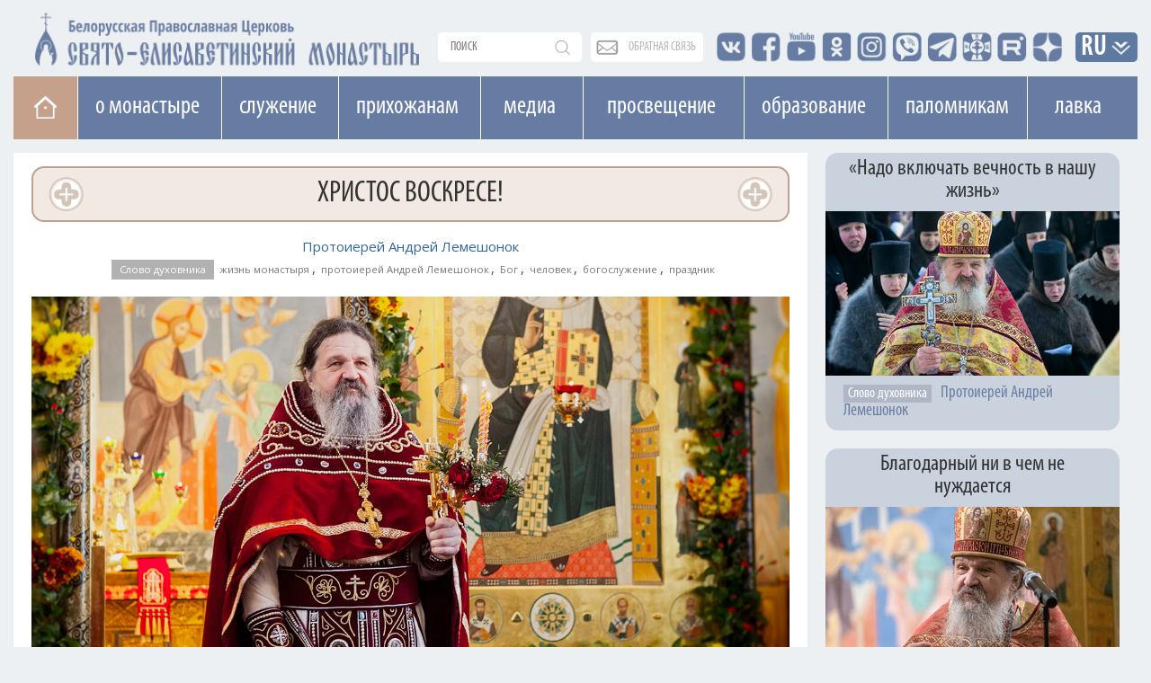

--- FILE ---
content_type: text/html; charset=UTF-8
request_url: https://obitel-minsk.ru/chitat/den-za-dnyom/2021/xristos-voskrese
body_size: 16646
content:


<!DOCTYPE html>
<html lang="ru">
<head>
  <base href="/" />
  <meta property="og:image" content="" />
  <meta charset="UTF-8">
  <meta http-equiv="X-UA-Compatible" content="IE=edge">
  <meta name="viewport" content="width=device-width, initial-scale=1">
  


    <meta property="og:image" content="https://obitel-minsk.ru/assets/images/read/2021/main/xristos-voskrese-big.jpg" />



  <title>Христос воскресе!</title>
  <meta name="description" content="Сегодня мы вошли в новую жизнь — в Пасху. И в эти дни не должно быть ни одной жалобы, ни одной обиды — всё у нас должно быть слава Богу, потому что Христос воскрес." />
  <link rel="shortcut icon" type="image/png" href="/assets/images/favicon.png"/>
  <link rel="stylesheet" type="text/css" href="/assets/css/bootstrap.css"/>
  		
  <link rel="stylesheet" type="text/css" href="/assets/css/font-awesome.css"/>
  <link rel="stylesheet" type="text/css" href="/assets/css/custom_v4.css?ver=4f44444"/>
  <link rel="stylesheet" type="text/css" href="/assets/css/lightgallery.min.css">
  <link rel="stylesheet" type="text/css" href="/assets/css/lg-transitions.min.css">
  
  
  <link href="https://fonts.googleapis.com/css?family=Open+Sans" rel="stylesheet">
  <meta name="google-site-verification" content="zH_22JWovgViHkuVh_VPpbPqvuo60ZZXLl0EnKrGR-k" />
<link href="https://fonts.googleapis.com/css?family=Arsenal" rel="stylesheet">
  <meta name="yandex-verification" content="e5501409ede6c015" />
<meta name="yandex-verification" content="8616ac97657e1f04" />
<meta name="yandex-verification" content="113399a5a93cd407" />
<meta name="facebook-domain-verification" content="igogk240bjrjz9uuobt4q66omx2tqs" />





<script type="text/javascript" src="/assets/components/phpthumbsup/js/responsive.js"></script>
<link rel="stylesheet" href="/assets/components/simplerating/css/web/default.css" type="text/css" />
<link rel="stylesheet" href="/assets/components/sitestatistics/css/web/style.css" type="text/css" />
<link rel="stylesheet" href="/assets/components/modxtalks/css/web/bbcode/bbcode.css" type="text/css" />
<link rel="stylesheet" href="/assets/components/modxtalks/css/web/styles.css" type="text/css" />
<link rel="stylesheet" href="/assets/components/modxtalks/css/web/highlight/github.css" type="text/css" />
<script>var MT = {
        "assetsPath":"/assets/components/modxtalks/",
        "conversation":"modDocument-18106",
        "ctx":"web",
        "link": "/chitat/den-za-dnyom/2021/xristos-voskrese",
        "webPath": "/",
        "token": "",
        "lang": "ru",
        "revers": true,
        "debug": false,
        "commentTpl": "ejs/comment.ejs",
        "deletedCommentTpl": "ejs/deleted_comment.ejs",
        "scrubberOffsetTop": 0,
        "language": {
            "message.ajaxRequestPending": "Отправлен AJAX запрос, ожидаем ответа от сервера!",
            "message.ajaxDisconnected": "Сервер не отвечает. <a href=\"javascript:jQuery.MTAjax.resumeAfterDisconnection()\">Попробуйте еще раз<\/a>, или <a href=\"\" onclick=\"window.location.reload();return false\">обновите страницу</a>.",
            "Loading...": "Загрузка...",
            "Notifications": "Уведомления",
            "newComment": "Новый комментарий",
            "moreText": "Загрузить ещё",
            "message.confirmDelete": "Удалить комментарий навсегда?",
            "message.confirmLeave":"Сделанные изменения не сохранены! Если вы покинете эту страницу, то потеряете все внесённые изменения. Действительно хотите это сделать?",
            "message.confirm_ip":"Вы действительно хотите заблокировать IP адрес - ",
            "message.confirm_email":"Вы действительно хотите заблокировать Email адрес - ",
            "message.confirmDiscardReply":"Комментарий еще не отправлен, отменить все изменения?",
            "Mute conversation": "Закрыть разговор",
            "Unmute conversation": "Восстановить разговор"
        },
        "notificationCheckInterval": 30,
        "postsPerPage": 20,
        "conversationUpdateIntervalStart": 10,
        "conversationUpdateIntervalMultiplier": 1.5,
        "conversationUpdateIntervalLimit": 512,
        "mentions": true,
        "time": "1768902536",
        "fullDeleteComment": false,
        "mtconversation": {
            "conversationId": "modDocument-18106",
            "slug": "/chitat/den-za-dnyom/2021/xristos-voskrese/comment-$$$-mt",
            "id": 10192,
            "countPosts": 1,
            "startFrom": 1,
            "lastRead": 1,
            "updateInterval": 182
        }
    }
    </script>
</head>
    



<body class="mainPage tpl_text">
<style>
@font-face {
font-family: Caveat regular; /* Имя шрифта */
src: url('/assets/fonts/CAVEAT-REGULAR.TTF') format('truetype');
font-weight: normal;
 font-display: swap;
} 

@font-face {
font-family: Caveat bolt; /* Имя шрифта */
src: url('/assets/fonts/CAVEAT-BOLD.TTF') format('truetype');
font-weight: 600;
font-display: swap;
}
.content.ymor p{
   font-size: 36px;
    line-height: 1;
    font-family: 'Caveat regular';
}
.content.ymor p.d_date{
        font-family: 'Open Sans';
        font-size: 19px;
}
.content.ymor p b,
.content.ymor p strong{
    font-size: 25px;
    line-height: 1;
    font-family: 'Caveat bolt';
}
</style>
	<div style="position: relative;" class="container">
			<div class="newLine topLine noPadding"><div class="containerMini">
	
	<div class="topSearch">
		<form action="connectors/search.php" method="POST">
		    <a href="/poisk-po-sajtu" class="mobDisplay mob_search_btn"></a>
			<input id="searchR" onfocus="document.getElementById('sFilter').style.display = 'block';" autocomplete="off" name="query" class="searchText" placeholder="поиск" value="" type="text">
			<div id="sFilter" class="searhFilter">
				<a onclick="document.getElementById('sFilter').style.display = 'none';">X</a>
		
				<input class="search_type" type="radio" name="Filter" value="author">По авторам<Br> 
				<input class="search_type" type="radio" name="Filter" value="category">По рубрике<Br>
				<input class="search_type" type="radio" name="Filter" value="tag">По тегу<Br>
				<input class="search_type" type="radio" name="Filter" value="date">По дате<Br>
				<input class="search_type" type="radio" name="Filter" value="all" checked>Везде<Br> 
	
			</div>
		<button type="submit"></button>
		</form>
	</div>
	
	<div class="obSvaz">
		<a href="obratnaya-svyaz">обратная связь</a>
	</div>
	
	<div class="top-seti">
		<a href="http://vk.com/id136956085" target="_blank"><span class="vk"></span></a>
		<a href="https://www.facebook.com/obitel.minsk/" target="_blank"><span class="facebook"></span></a>
		<a href="https://www.youtube.com/user/obitelminskby" target="_blank"><span class="youtube"></span></a>
		<a href="https://www.ok.ru/profile/578462197955" target="_blank"><span class="insta"></span></a>
		<a href="https://www.instagram.com/obitel.minsk/?hl=ru" target="_blank"><span class="insta_n"></span></a>
		<a href="https://invite.viber.com/?g2=AQBMIJyPzfbWvkp%2BIIilDcBaVzR3qEkjCYWTf7puJYXHXwXpQMNrFDzqTAPFU4YB" target="_blank"><span class="viber"></span></a>
		<a href="https://t.me/obitelSEM" target="_blank"><span class="telegram"></span></a>
		<a href="https://church.by/" target="_blank"><span class="ep"></span></a>

	    <a href="https://rutube.ru/channel/24201607/" target="_blank"><span class="rutube"></span></a>
    	<a href="https://dzen.ru/obitel_minsk" target="_blank"><span class="dzen"></span></a>

		
		
		
	</div>
	<div class="inVer">
		<li class="dropdown langDropdown">
		<a href="chitat/den-za-dnyom/2021/xristos-voskrese#" class="dropdown-toggle" data-toggle="dropdown" role="button" aria-haspopup="true" aria-expanded="false">RU</a>
			<ul class="dropdown-menu langButtons clearfix">
				<li><a href="https://obitel-minsk.org/" target="_blank">En</a></li>
				<li><a href="https://obitel-minsk.org/fr/" target="_blank">Fr</a></li>
				<li><a href="https://obitel-minsk.org/de/" target="_blank">De</a></li>
				<li><a href="https://obitel-minsk.org/it/" target="_blank">IT</a></li>
				<li><a href="https://obitel-minsk.ru/sr/" target="_blank">RS</a></li>
			</ul>
		</li>
	</div>
</div></div>
	</div>

<div class="logoN">
    <div class="noPadding container">
        <a style="margin-top: 3px;" href="/">
            <img width="435" height="64" class="mainLogo mobHidden lazy" src="[data-uri]" data-src="/assets/images/logo_SEM_new1.png" alt="">
            <img style="        padding: 2.4vw 0px;" width="517" height="119" class="mainLogo mobDisplay lazy" src="[data-uri]" data-src="/assets/images/logo_SEM_new2.png" alt="">
        </a>
    </div>
</div>


<div class="mainBlock">

<!--МЕНЮ САЙТА-->

<div id="top_navNew" class="megaMenu">
<div class="clearfix">
<ul class="vert-nav clearfix">
  
  <li class="Home"><a title="На главную" href="/" class="toHome"></a></li>
  
  <li><a>О монастыре</a>
    <ul>
      <li><a onclick="ym(49065542, 'reachGoal', 'mainMenu_1_1'); return true;" href="/monastyr/svyataya-elizaveta">Святая Елисавета</a></li>
	    <li><a href="/monastyr/duxovenstvo">Духовенство</a>
        	<ul style="width: 278px;" class="sub">

            <li><a href="/monastyr/duxovenstvo/andrej-lemeshonok/">прот. Андрей Лемешонок</a></li>
		<li><a href="/monastyr/duxovenstvo/andrej-malaxovskij/">иер. Андрей Малаховский</a></li>
		<li><a href="/monastyr/duxovenstvo/sergij-xrapickij/">прот. Сергий Храпицкий</a></li>
		<li><a href="/monastyr/duxovenstvo/aleksandr-pashkovskij/">иер. Александр Пашковский</a></li>
		<li><a href="/monastyr/duxovenstvo/valeriy-zaharov/">иер. Валерий Захаров</a></li>
		<li><a href="/monastyr/duxovenstvo/sergij-falej/">иер. Сергий Фалей</a></li>
		<li><a href="/monastyr/duxovenstvo/rodion-alxovik/">иер. Родион Альховик</a></li>
		<li><a href="/monastyr/duxovenstvo/sergij-nezhbort/">иер. Сергий Нежборт</a></li>
		<li><a href="/monastyr/duxovenstvo/sergij-lebed/">иер. Сергий Лебедь</a></li>
		<li><a href="/monastyr/duxovenstvo/artemij-tonoyan/">иер. Артемий Тоноян</a></li>
		<li><a href="/monastyr/duxovenstvo/sergij-chernyak/">иер. Сергий Черняк</a></li>
		<li><a href="/monastyr/duxovenstvo/oleg-kovalenko/">иер. Олег Коваленко</a></li>
		<li><a href="/monastyr/duxovenstvo/oleg-dosov/">иер. Олег Досов</a></li>
		<li><a href="/monastyr/duxovenstvo/oleg-tarasevich/">протодиакон Олег Тарасевич</a></li>
		<li><a href="/monastyr/duxovenstvo/boris-baxvalov/">диакон Борис Бахвалов</a></li>
			
        	</ul>
    	</li>
	  <li><a onclick="ym(49065542, 'reachGoal', 'mainMenu_1_3'); return true;" href="/monastyr/monashestvo">Монашество</a></li>
	  <li><a onclick="ym(49065542, 'reachGoal', 'mainMenu_1_4'); return true;" href="/monastyr/cestrichestvo">Сестричество</a></li>
	  <li><a onclick="ym(49065542, 'reachGoal', 'mainMenu_1_5'); return true;" href="/monastyr/xramy/">Храмы и святыни</a></li>
	  <li><a href="/monastyr/istoriya-obiteli">История обители</a></li>
	  <li><a onclick="ym(49065542, 'reachGoal', 'mainMenu_2_11'); return true;" href="monastyr/muzhskoe-podvore">Мужское подворье</a></li>
      <li><a onclick="ym(49065542, 'reachGoal', 'mainMenu_2_12'); return true;" href="/monastyr/zhenskoe-podvore">Женское подворье</a></li>
	  <li><a onclick="ym(49065542, 'reachGoal', 'mainMenu_1_7'); return true;" target="_blank" href="https://lavka-obitel.ru/workshops">Мастерские</a></li>
	  <li><a onclick="ym(49065542, 'reachGoal', 'mainMenu_1_9'); return true;" href="/pozhertvovaniya">Пожертвования</a></li>
    </ul>
  </li>
  
   
  <li><a>Cлужение</a>
    <ul  style="width: 287px;">
      <li><a onclick="ym(49065542, 'reachGoal', 'mainMenu_2_1'); return true;" href="/v-domax-internatax">В социальных пансионатах</a></li>
	  <li><a onclick="ym(49065542, 'reachGoal', 'mainMenu_2_2'); return true;" href="/v-bolnicax-i-meduchrezhdeniyax">В больницах и медучреждениях</a></li>
	  <li><a onclick="ym(49065542, 'reachGoal', 'mainMenu_2_3'); return true;" href="/v-uchrezhdeniyax-obrazovaniya">В учреждениях образования</a></li>
	  <li><a onclick="ym(49065542, 'reachGoal', 'mainMenu_2_4'); return true;"  href="/na-ulicax-goroda">На улицах города</a></li>
	  <li><a onclick="ym(49065542, 'reachGoal', 'mainMenu_2_5'); return true;" href="/patronazhnaya-sluzhba">Патронажная служба</a></li>
	  <!--li><a onclick="ym(49065542, 'reachGoal', 'mainMenu_2_7'); return true;"  href="/otpevanie-v-nashem-monastyre">Отпевание в нашем монастыре</a></li-->
	  <li><a onclick="ym(49065542, 'reachGoal', 'mainMenu_2_8'); return true;"  href="/chitajte/masterskaya-dobrodel-minsk">Мастерская «Добродел»</a></li>
	  <li><a onclick="ym(49065542, 'reachGoal', 'mainMenu_2_10'); return true;"  href="/gruppa-sozavisimyx">Группа созависимых</a></li>
	  <li><a href="/banners/obschestva-trezvosti">ОБЩЕСТВО ТРЕЗВОСТИ</a></li>

	  <!--li style="height: 75px;"><a href="/monastyr/cerkovnye-lavki">Монастырские церковные лавки<br>в городе Минске</a></li-->
	  
    </ul>
  </li>
  
  <li><a>Прихожанам</a>
    <ul style="width:272px;">
      <li><a onclick="ym(49065542, 'reachGoal', 'mainMenu_3_1'); return true;" href="/raspisanie-bogosluzhenij">Расписание богослужений</a></li>
      <li><a onclick="ym(49065542, 'reachGoal', 'mainMenu_3_1'); return true;" href="/svyatye">Месяцеслов</a></li>
	  <li><a onclick="ym(49065542, 'reachGoal', 'mainMenu_3_2'); return true;" href="/besedy-s-otcom-andreem">Беседы с отцом Андреем</a></li>
	  	    <li><a href="/treby">Требы</a>
        	<ul style="width: 278px;" class="sub">

            	<li><a onclick="ym(49065542, 'reachGoal', 'mainMenu_7_1'); return true;" href="/treby/kreschenie">Крещение</a></li>
        		<li><a onclick="ym(49065542, 'reachGoal', 'mainMenu_7_2'); return true;" href="/treby/venchanie">Венчание</a></li>
        		<li><a onclick="ym(49065542, 'reachGoal', 'mainMenu_7_3'); return true;" href="/treby/moleben">Молебен</a></li>
        		<li><a onclick="ym(49065542, 'reachGoal', 'mainMenu_7_4'); return true;" href="/treby/panihida">Панихида</a></li>
        		<li><a onclick="ym(49065542, 'reachGoal', 'mainMenu_7_5'); return true;" href="/treby/otpevanie">Отпевание</a></li>
        		<li><a onclick="ym(49065542, 'reachGoal', 'mainMenu_7_5'); return true;" href="/elektronnye-zapiski-webpay">Подать записку онлайн</a></li>
        	</ul>
    	</li>
	  <li><a onclick="ym(49065542, 'reachGoal', 'mainMenu_1_8'); return true;" href="/kontakty">Контакты</a></li>
	  <li><a onclick="ym(49065542, 'reachGoal', 'mainMenu_3_8'); return true;" href="/elektronnye-zapiski-webpay">Подать записку онлайн</a></li>
	  <li><a onclick="ym(49065542, 'reachGoal', 'mainMenu_3_9'); return true;" href="/vopros-svyashhenniku/novye">Спросите батюшку</a></li>
	  <li><a onclick="ym(49065542, 'reachGoal', 'mainMenu_3_10'); return true;" href="/obyavleniya/">Объявления</a></li>
	  <li><a onclick="" href="/vakansii/">Вакансии</a></li>
	    


	  <li><a onclick="ym(49065542, 'reachGoal', 'mainMenu_3_14'); return true;" href="/banners/stomatologicheskij-kabinet-monastyrskij-lekar">Стоматологический кабинет</a></li>
	  <li><a href="/otkrytki">Скачать открытку</a></li>
	</ul>
  </li>
  
  
  <li style="padding: 0 23px;"><a href="/media">Медиа</a>
    <ul style="width: 113px;">
	  <li><a onclick="ym(49065542, 'reachGoal', 'mainMenu_4_1'); return true;" href="/media/photo">Фото</a></li>
	  <li><a onclick="ym(49065542, 'reachGoal', 'mainMenu_4_2'); return true;" href="/media/video">Видео</a></li>
	  <li><a onclick="ym(49065542, 'reachGoal', 'mainMenu_4_3'); return true;" href="/media/playlists">Плейлисты</a></li>
	  <li><a onclick="ym(49065542, 'reachGoal', 'mainMenu_4_3'); return true;" href="/media/smi-o-nas">СМИ О НАС</a></li>
	</ul>
  </li>
  
  
  <li style="padding: 0 24px;"><a>Просвещение</a>
    <ul style="width:178px;">
	  <li><a onclick="ym(49065542, 'reachGoal', 'mainMenu_5_1'); return true;" href="/xory">Хоры</a></li>
	  <!--li style="height: 63px;"><a onclick="ym(49065542, 'reachGoal', 'mainMenu_5_2'); return true;" style="line-height: 19px;" href="/chitajte/monaxinya-iulianiya-denisova">Монахиня Иулиания (Денисова)</a></li-->

	  <li style="height: 89px;"><a onclick="" href="/monastyr/kovcheg">Духовно-просветительский центр «Ковчег»</a></li>
	  <li style="height:80px;"><a target="_blank" style="line-height: 19px;font-size: 14px;" href="https://obitelfest.by/">Православные выставки и фестивали монастыря</a></li>

	  
	</ul>
  </li>
  
  
   <li><a>Образование</a>
    <ul>
	  <li><a onclick="ym(49065542, 'reachGoal', 'mainMenu_6_1'); return true;" href="/shkola-ixvis">Школа "Ихвис"</a></li>
	  <li><a onclick="ym(49065542, 'reachGoal', 'mainMenu_6_2'); return true;" href="/voskresnaya-shkola">Воскресная школа</a></li>
	  <li><a onclick="ym(49065542, 'reachGoal', 'mainMenu_6_3'); return true;" href="/shkola-ixvis/kruzhki-i-vneklassnaya-rabota">Кружки и студии</a></li>
	  <li><a onclick="ym(49065542, 'reachGoal', 'mainMenu_6_4'); return true;" href="/molodezhka">Молодежка</a></li>
	  <li style="min-height: 95px;"><a href="https://xn--80adffaenc2arny1a5p.xn--90ais/" style="font-size: 13px;">ПРАВОСЛАВНОЕ ДЕТСКО-ЮНОШЕСКОЕ ДВИЖЕНИЕ «ОРЛЯТА»</a></li>
	</ul>
   </li>

   
   <li style="    width: 155px;"><a>Паломникам</a>
	<ul style="width: 278px;">
 	  <li><a onclick="ym(49065542, 'reachGoal', 'mainMenu_3_4'); return true;" target="_blank" href="https://palomniki-obitel.by/">Паломнический центр</a></li>
	  <li><a onclick="ym(49065542, 'reachGoal', 'mainMenu_3_5'); return true;" target="_blank" href="https://palomniki-obitel.by/raspisanie/">Паломнические поездки</a></li>
	  <li><a onclick="ym(49065542, 'reachGoal', 'mainMenu_3_6'); return true;" target="_blank" href="https://palomniki-obitel.by/razmeshhenie-v-obiteli/">Размещение в обители</a></li>
	  <li><a target="_blank" href="https://palomniki-obitel.by/bronirovanie-nomerov/">Забронировать номер</a></li>
	  <li><a target="_blank" href="https://palomniki-obitel.by/kontakty/">Контакты</a></li>
	</ul>
	</li>
	 <li style="padding: 0 28px"><a target="_blank" href="https://lavka-obitel.ru/">Лавка</a>
	<ul style="  width: 119px;">
		<li><a onclick="ym(49065542, 'reachGoal', 'mainMenu_8_1'); return true;" target="_blank" href="https://lavka-obitel.ru/">Изделия</a></li>
		<li><a onclick="ym(49065542, 'reachGoal', 'mainMenu_8_2'); return true;" target="_blank" href="https://lavka-obitel.ru/restavracija.html">Реставрация</a></li>
		<li><a onclick="ym(49065542, 'reachGoal', 'mainMenu_8_3'); return true;" target="_blank" href="https://lavka-obitel.ru/workshops">Мастерские</a></li>
		<li><a onclick="ym(49065542, 'reachGoal', 'mainMenu_8_4'); return true;" target="_blank" href="https://lavka-obitel.ru/utvar/khram-utvar.html">Утварь</a></li>
			  <li style="height:70px;"><a onclick="ym(49065542, 'reachGoal', 'mainMenu_3_11'); return true;" href="/banners/cerkovnaya-lavka-svecha">Церковная лавка "Свеча"</a></li>
	</ul>
	</li>
 
</ul>
</div>
</div>
<div class="megaMenuMobile">
<nav class="pushy pushy-left" data-focus="#first-link">
	<div class="pushy-content">
		<ul>
			<li class="pushy-submenu">
			    <button>О монастыре</button>
				<ul>
					<li class="pushy-link">
						<a onclick="ym(49065542, 'reachGoal', 'mobileMenu_1_1'); return true;" href="/monastyr/svyataya-elizaveta">Святая Елисавета</a>
					</li>
					<li class="pushy-link">
						<a onclick="ym(49065542, 'reachGoal', 'mobileMenu_1_2'); return true;" href="/monastyr/duxovenstvo">Духовенство</a>
					</li>
					<li class="pushy-link">
						<a onclick="ym(49065542, 'reachGoal', 'mobileMenu_1_3'); return true;" href="/monastyr/monashestvo">Монашество</a>
					</li>
					<li class="pushy-link">
						<a onclick="ym(49065542, 'reachGoal', 'mobileMenu_1_4'); return true;" href="/monastyr/cestrichestvo">Сестричество</a>
					</li>
					<li class="pushy-link">
						<a onclick="ym(49065542, 'reachGoal', 'mobileMenu_1_5'); return true;" href="/monastyr/xramy/">Храмы и святыни</a>
					</li>
					<li class="pushy-link">
						<a href="/monastyr/istoriya-obiteli">История обители</a>
					</li>
						<li class="pushy-link">
						<a onclick="ym(49065542, 'reachGoal', 'mobileMenu_2_11'); return true;" href="monastyr/muzhskoe-podvore">Мужское подворье</a>
					</li>
					<li class="pushy-link">
						<a onclick="ym(49065542, 'reachGoal', 'mobileMenu_2_12'); return true;" href="/monastyr/zhenskoe-podvore">Женское подворье</a>
					</li>
					<li class="pushy-link">
						<a onclick="ym(49065542, 'reachGoal', 'mobileMenu_1_7'); return true;" target="_blank" href="https://lavka-obitel.ru/workshops">Мастерские</a>
					</li>
					 
				</ul>
			</li>
			<li class="pushy-submenu">
				<button>Cлужение</button>
				<ul>
					<li class="pushy-link">
						<a onclick="ym(49065542, 'reachGoal', 'mobileMenu_2_1'); return true;" href="/v-domax-internatax">В социальных пансионатах</a>
					</li>
					<li class="pushy-link">
						<a onclick="ym(49065542, 'reachGoal', 'mobileMenu_2_2'); return true;" href="/v-bolnicax-i-meduchrezhdeniyax">В больницах и медучереждениях</a>
					</li>
					<li class="pushy-link">
						<a onclick="ym(49065542, 'reachGoal', 'mobileMenu_2_3'); return true;" href="/v-uchrezhdeniyax-obrazovaniya">В учереждениях образования</a>
					</li>
					<li class="pushy-link">
						<a onclick="ym(49065542, 'reachGoal', 'mobileMenu_2_4'); return true;" href="/na-ulicax-goroda">На улицах города</a>
					</li>
					<li class="pushy-link">
						<a onclick="ym(49065542, 'reachGoal', 'mobileMenu_2_5'); return true;" href="/patronazhnaya-sluzhba">Патронажная служба</a>
					</li>
					<!--li class="pushy-link">
						<a onclick="ym(49065542, 'reachGoal', 'mobileMenu_2_7'); return true;" href="/otpevanie-v-nashem-monastyre">Отпевание в нашем монастыре</a>
					</li-->
					<li class="pushy-link">
					<a onclick="ym(49065542, 'reachGoal', 'mobileMenu_2_8'); return true;"  href="/chitajte/masterskaya-dobrodel-minsk">Мастерская «Добродел»</a>
					</li>
					<li class="pushy-link">
						<a onclick="ym(49065542, 'reachGoal', 'mobileMenu_2_10'); return true;" href="/gruppa-sozavisimyx">Группа созависимых</a>
					</li>
					<li class="pushy-link">
						<a href="/banners/obschestva-trezvosti">ОБЩЕСТВО ТРЕЗВОСТИ</a>
					</li>
					
				
					<!--li class="pushy-link">
						<!--a href="/monastyr/cerkovnye-lavki">Монастырские церковные<br>лавки в городе Минске</a-->
					</li-->
	  
				</ul>
			</li>
				<li style="background:#eb975b;" class="pushy-link">
					<a style="    text-transform: uppercase;" onclick="ym(49065542, 'reachGoal', 'mobileMenu_3_8'); return true;" href="/elektronnye-zapiski-webpay">Подать записку онлайн</a>
				</li>
			
			<li class="pushy-submenu">
						<a onclick="ym(49065542, 'reachGoal', 'mobileMenu_cont'); return true;" href="/kontakty">Контакты</a>
						
					</li>
			
			<li class="pushy-submenu">
				<button>Прихожанам</button>
				<ul>
					<li class="pushy-link">
						<a onclick="ym(49065542, 'reachGoal', 'mobileMenu_3_1'); return true;" href="/raspisanie-bogosluzhenij">Расписание богослужений</a>
					</li>
					<li class="pushy-link">
						<a onclick="ym(49065542, 'reachGoal', 'mobileMenu_3_1'); return true;" href="/svyatye">Месяцеслов</a>
					</li>
					<li class="pushy-link">
						<a onclick="ym(49065542, 'reachGoal', 'mobileMenu_3_2'); return true;" href="/besedy-s-otcom-andreem">Беседы с отцом Андреем</a>
						
					</li>
					     	<li class="pushy-submenu">
				<button>Требы</button>
				<ul>    	

					<!--li class="pushy-link">
						<a href="/banners/dom-palomnika-elisavetinskij">Дом Паломника</a>
					</li>
					<li class="pushy-link">
						<a href="/banners/palomnicheskaya-sluzhba">Паломническая служба</a>
					</li-->
					<li class="pushy-link">
						<a onclick="ym(49065542, 'reachGoal', 'mobileMenu_7_1'); return true;" href="/treby">Все требы</a>
					</li>
					<li class="pushy-link">
						<a onclick="ym(49065542, 'reachGoal', 'mobileMenu_7_1'); return true;" href="/treby/kreschenie">Крещение</a>
					</li>
					<li class="pushy-link">
						<a onclick="ym(49065542, 'reachGoal', 'mobileMenu_7_2'); return true;" href="/treby/venchanie">Венчание</a>
					</li>
					<li class="pushy-link">
						<a onclick="ym(49065542, 'reachGoal', 'mobileMenu_7_3'); return true;" href="/treby/moleben">Молебен</a>
					</li>
					<li class="pushy-link">
						<a onclick="ym(49065542, 'reachGoal', 'mobileMenu_7_4'); return true;" href="/treby/panihida">Панихида</a>
					</li>
					<li class="pushy-link">
						<a onclick="ym(49065542, 'reachGoal', 'mobileMenu_7_5'); return true;" href="/treby/otpevanie">Отпевание</a>
					</li>
					<li class="pushy-link">
						<a onclick="ym(49065542, 'reachGoal', 'mobileMenu_7_5'); return true;" href="/elektronnye-zapiski-webpay">Подать записку онлайн</a>
					</li>
				</ul>
			</li>
						<li class="pushy-link">
						<a onclick="ym(49065542, 'reachGoal', 'mobileMenu_1_8'); return true;" href="/kontakty">Контакты</a>
						
					</li>
					<li class="pushy-link">
						<a onclick="ym(49065542, 'reachGoal', 'mobileMenu_3_9'); return true;" href="/vopros-svyashhenniku/novye">Спросите батюшку</a>
					</li>
					<li class="pushy-link">
						<a onclick="ym(49065542, 'reachGoal', 'mobileMenu_3_10'); return true;" href="/obyavleniya">Объявления</a>
					</li>	<li class="pushy-link">
						<a onclick="ym(49065542, 'reachGoal', 'mobileMenu_3_10'); return true;" href="/vakansii">Вакансии</a>
					</li>
					
					
               
					
					
		
    			
					

					<li class="pushy-link">
						<a onclick="ym(49065542, 'reachGoal', 'mobileMenu_3_14'); return true;" href="/banners/stomatologicheskij-kabinet-monastyrskij-lekar">Стоматологический кабинет</a>
					</li>
					<li class="pushy-link">
						<a  href="/otkrytki">Скачать открытку</a>
					</li>
					
					
				
					
				</ul>
			</li>
            <li class="pushy-submenu">
            	<a href="/pravoslavnyj-kalendar/2026/01/20">Православный календарь</a>
            	
            </li>
          
          
          
          
          
          
          
          
          
          
          
				
			<li class="pushy-submenu linked">
			    
			    <div><a class="pushy-link first" href="/media">Медиа</a><button></button></div>
				
				<ul>
					<li class="pushy-link">
						<a onclick="ym(49065542, 'reachGoal', 'mobileMenu_4_2'); return true;" href="/media/photo">Фото</a>
					</li>
					<li class="pushy-link">
						<a onclick="ym(49065542, 'reachGoal', 'mobileMenu_4_3'); return true;" href="/media/video">Видео</a>
					</li>
					<li class="pushy-link">
						<a onclick="ym(49065542, 'reachGoal', 'mobileMenu_4_3'); return true;" href="/media/playlists">Плейлисты</a>
					</li>
					<li class="pushy-link">
		
						<a onclick="ym(49065542, 'reachGoal', 'mobileMenu_4_4'); return true;" href="/media/smi-o-nas">СМИ О НАС</a>
					</li>
				</ul>
			</li>
			
			<li class="pushy-submenu">
				<button>Просвещение</button>
				<ul>
					<li class="pushy-link">
						<a onclick="ym(49065542, 'reachGoal', 'mobileMenu_5_1'); return true;" href="/xory">Хоры</a>
					</li>
						  <!--li class="pushy-link"  ><a onclick="ym(49065542, 'reachGoal', 'mobileMenu_5_2'); return true;" href="/chitajte/monaxinya-iulianiya-denisova">Монахиня Иулиания (Денисова)</a></li-->

					</li><li class="pushy-link">
						<a onclick="" href="/monastyr/kovcheg">Духовно-просветительский<br>центр «Ковчег»</a>
					</li>
<li class="pushy-link"><a style="width: 88%;" target="_blank" href="https://obitelfest.by/">Православные выставки и фестивали монастыря

</a></li>

					<li class="pushy-link">
						<a onclick="ym(49065542, 'reachGoal', 'mobileMenu_5_6'); return true;" href="/specproekty">Спецпроекты</a>
					
				</ul>
			</li>
			<li class="pushy-submenu">
				<button>Образование</button>
				<ul>
					<li class="pushy-link">
						<a onclick="ym(49065542, 'reachGoal', 'mobileMenu_6_1'); return true;" href="/shkola-ixvis">Школа "Ихвис"</a>
					</li>
					<li class="pushy-link">
						<a onclick="ym(49065542, 'reachGoal', 'mobileMenu_6_2'); return true;" href="/voskresnaya-shkola">Воскресная школа</a>
					</li>
					<li class="pushy-link">
						<a onclick="ym(49065542, 'reachGoal', 'mobileMenu_6_3'); return true;" href="/shkola-ixvis/kruzhki-i-vneklassnaya-rabota">Кружки и студии</a>
					</li>
					<li class="pushy-link">
						<a onclick="ym(49065542, 'reachGoal', 'mobileMenu_6_4'); return true;" href="/molodezhka">Молодежка</a>
					</li>
					<li class="pushy-link">
						<a href="https://xn--80adffaenc2arny1a5p.xn--90ais/">ПРАВОСЛАВНОЕ ДЕТСКО-ЮНОШЕСКОЕ ДВИЖЕНИЕ «ОРЛЯТА»</a>
					</li>
				</ul>
			</li>
				
                    	<li class="pushy-submenu">
				<button>Паломникам</button>
				<ul>    	

					<!--li class="pushy-link">
						<a href="/banners/dom-palomnika-elisavetinskij">Дом Паломника</a>
					</li>
					<li class="pushy-link">
						<a href="/banners/palomnicheskaya-sluzhba">Паломническая служба</a>
					</li-->
					<li class="pushy-link">
						<a onclick="ym(49065542, 'reachGoal', 'mobileMenu_7_1'); return true;" target="_blank" href="http://palomniki-obitel.by/">Паломнический центр</a>
					</li>
					<li class="pushy-link">
						<a onclick="ym(49065542, 'reachGoal', 'mobileMenu_7_2'); return true;" target="_blank" href="http://palomniki-obitel.by/raspisanie/">Паломнические поездки</a>
					</li>
					<li class="pushy-link">
						<a onclick="ym(49065542, 'reachGoal', 'mobileMenu_7_3'); return true;" target="_blank" href="http://palomniki-obitel.by/razmeshhenie-v-obiteli/">Размещение в обители</a>
					</li>
					<li class="pushy-link">
						<a onclick="ym(49065542, 'reachGoal', 'mobileMenu_7_4'); return true;" target="_blank" href="http://palomniki-obitel.by/bronirovanie-nomerov/">Забронировать номер</a>
					</li>
					<li class="pushy-link">
						<a onclick="ym(49065542, 'reachGoal', 'mobileMenu_7_5'); return true;" target="_blank" href="http://palomniki-obitel.by/kontakty/">Контакты </a>
					</li>
				</ul>
			</li>

    			
			<li class="pushy-link"><a style="    text-transform: uppercase;" onclick="ym(49065542, 'reachGoal', 'mobileMenu_1_9'); return true;" href="/pozhertvovaniya">Пожертвовать</a></li>
				
				<li class="pushy-submenu">
				<button>Лавка</button>
				<ul>
					<li class="pushy-link"><a onclick="ym(49065542, 'reachGoal', 'mobileMenu_8_1'); return true;" target="_blank" href="https://lavka-obitel.ru/">Изделия</a></li>
					<li class="pushy-link"><a onclick="ym(49065542, 'reachGoal', 'mobileMenu_8_2'); return true;" target="_blank" href="https://lavka-obitel.ru/restavracija.html">Реставрация</a></li>
					<li class="pushy-link"><a onclick="ym(49065542, 'reachGoal', 'mobileMenu_8_3'); return true;" target="_blank" href="https://lavka-obitel.ru/workshops">Мастерские</a></li>
					<li class="pushy-link"><a onclick="ym(49065542, 'reachGoal', 'mobileMenu_8_4'); return true;" target="_blank" href="https://lavka-obitel.ru/utvar/khram-utvar.html">Утварь</a></li>
					<li class="pushy-link">
						<a onclick="ym(49065542, 'reachGoal', 'mobileMenu_3_11'); return true;" href="/banners/cerkovnaya-lavka-svecha">Церковная лавка "Свеча"</a>
					</li>
				</ul>
			</li>
		
				<li class="pushy-submenu">
				<button>RU</button>
				<ul>
					<li class="pushy-link"><a target="_blank" href="https://obitel-minsk.org/">EN</a></li>
					<li class="pushy-link"><a target="_blank" href="https://obitel-minsk.org/fr/">FR</a></li>
					<li class="pushy-link"><a target="_blank" href="https://obitel-minsk.org/de/">DE</a></li>
					<li class="pushy-link"><a target="_blank" href="https://obitel-minsk.org/it/">IT</a></li>
					<li class="pushy-link"><a target="_blank" href="https://obitel-minsk.ru/sr">SR</a></li>
				</ul>
			</li>
		
		</ul>
	</div>
	
	 
<a href="http://old.obitel-minsk.by" class="megaOld" target="_blank">Старая версия сайта</a>
</nav>
<div class="site-overlay"></div>
<div id="container">
	<div class="menu-btn">
	<span class="text">Меню</span>
	<span></span>
	<span></span>
	<span></span>
	</div>
</div>
</div>

<form action="poisk-po-sajtu" class="mm_search mobDisplay" method="POST">
    <a href="/poisk-po-sajtu">
	<input type="text" name="query" id="mm_search" placeholder="поиск" >    
	<div class="btn">
		<span class="glyphicon glyphicon-search"></span> 
	</div>
	</a>
</form>


<style>
.pushy-submenu.linked button:after{
    content: "";
    width: 22px;
    height: 22px;
    background: url(/assets/images/mob_m_left.png);
    background-size: 100%;
    float: right;
    transform: rotate(90deg);
    margin: 2px 10px 0 0;
    top: 0;
    right: 0;
}
.pushy-submenu.linked.pushy-submenu-open button:after{
    transform: rotate(270deg);
}
.pushy-submenu.linked button{
    width: 24%;
    height: 37px;
    float: right;
    padding: 0;
    overflow: hidden;
    display: block;
}
.pushy-submenu.linked div{
        overflow: hidden;

}
.pushy-submenu.linked .pushy-link.first{
   opacity: 1;
    width: calc(76% - 18px);
    float: left;
}
.pushy-submenu.linked{
}
</style>

<script>
document.addEventListener('DOMContentLoaded', function () {

});
</script>






<!--a target="_blank" class="mobHidden" href="/radost"><img style="width: 100%;" src="assets/images/rd_2021_l.png" /></a-->


<div class="container">
<div class="row">
<div id="leftflex" class="bigScreenLeft content_inner col-sm-18 col-xs-18">

<div class="NewContent readTextBlock">


  
    <!--a class="read-res" target="_blank" href="http://obitel-minsk.ru/manager/?a=resource/update&id=18106" title="Редактировать id:18106"></a-->
    
 <h1>Христос воскресе!</h1>
      <div class="authorBlock">
        <a href="poisk-po-avtoru?author=%D0%9F%D1%80%D0%BE%D1%82%D0%BE%D0%B8%D0%B5%D1%80%D0%B5%D0%B9+%D0%90%D0%BD%D0%B4%D1%80%D0%B5%D0%B9+%D0%9B%D0%B5%D0%BC%D0%B5%D1%88%D0%BE%D0%BD%D0%BE%D0%BA&amp;key=author" class="tl-tag">Протоиерей Андрей Лемешонок</a>
        <div class="labelRow displayInlineBlock">
          <a href="poisk-po-rubrike?category=%D0%A1%D0%BB%D0%BE%D0%B2%D0%BE+%D0%B4%D1%83%D1%85%D0%BE%D0%B2%D0%BD%D0%B8%D0%BA%D0%B0&amp;key=category" class="label label-default">Слово духовника</a>
          <a href="poisk-po-tegam?tag=%D0%B6%D0%B8%D0%B7%D0%BD%D1%8C+%D0%BC%D0%BE%D0%BD%D0%B0%D1%81%D1%82%D1%8B%D1%80%D1%8F&amp;key=tags" class="label label-info">жизнь монастыря</a>, <a href="poisk-po-tegam?tag=%D0%BF%D1%80%D0%BE%D1%82%D0%BE%D0%B8%D0%B5%D1%80%D0%B5%D0%B9+%D0%90%D0%BD%D0%B4%D1%80%D0%B5%D0%B9+%D0%9B%D0%B5%D0%BC%D0%B5%D1%88%D0%BE%D0%BD%D0%BE%D0%BA&amp;key=tags" class="label label-info">протоиерей Андрей Лемешонок</a>, <a href="poisk-po-tegam?tag=%D0%91%D0%BE%D0%B3&amp;key=tags" class="label label-info">Бог</a>, <a href="poisk-po-tegam?tag=%D1%87%D0%B5%D0%BB%D0%BE%D0%B2%D0%B5%D0%BA&amp;key=tags" class="label label-info">человек</a>, <a href="poisk-po-tegam?tag=%D0%B1%D0%BE%D0%B3%D0%BE%D1%81%D0%BB%D1%83%D0%B6%D0%B5%D0%BD%D0%B8%D0%B5&amp;key=tags" class="label label-info">богослужение</a>, <a href="poisk-po-tegam?tag=%D0%BF%D1%80%D0%B0%D0%B7%D0%B4%D0%BD%D0%B8%D0%BA&amp;key=tags" class="label label-info">праздник</a>
        </div>
      </div>

<!----------------------------------------------------------Start-content----------------------------------------------------->

<div class="content new_labels">




    
        <img class="prew_img" style="width:100%; " src="assets/images/read/2021/main/xristos-voskrese-big.jpg" alt="проповедь андрей лемешонок">
    


    
<p>Вот так строится новая жизнь. Мы все очень разные бываем, но сегодня мы одинаковые, потому что в нас Христос. Христос нас здесь собрал для того, чтобы сделать святыми. Вы слышали &mdash; &laquo;святая святым&raquo;? Он собрал нас для того, чтобы омыть наши грехи Своею Кровию. Для того, чтобы мы еще раз прожили момент жизни вечной &mdash; мгновение, которое должно перейти в вечную жизнь, когда мы будем уходить из временного мира.</p>
<p>У нас нет проблем, если мы со Христом. А если у нас есть проблемы, то значит, мы без Христа. Во Христе разрешаются все наши непонимания, все наши недоумения, все наши немощи. Только нужно быть со Христом.</p>
<p>Очень трудно быть со Христом, когда у тебя всё болит, когда у тебя всё разваливается. Но именно тогда-то и нужно трудиться. Сегодня мы вошли в новую жизнь &mdash; в Пасху. И сегодня мы будем говорить о том, что в эти дни пасхальные не должно быть ни одного нытья, ни одной жалобы, ни одной обиды &mdash; всё у нас должно быть слава Богу, потому что Христос воскрес. Всё должно быть в благодарности. А за эту благодарность нужно бороться.</p>
<p>Сегодня у нас еще есть возможность изменить свою жизнь, изменить свой характер, изменить свои привычки, стать совершенно другими, новыми людьми, потому что Христос дает нам этот шанс, дает нам эту возможность приобщения к новой жизни через Свою Кровь и Свою Плоть, через общую, соборную молитву, через Святую Церковь и ее святое богослужение, которое действительно не имеет ничего равного в этом временном мире. Посмотрите, в каком мы храме! Посмотрите, как любовь Божия украшает всё, преображает эту землю! А теперь посмотрите друг на друга &mdash; какие вы все красивые! Это храм внутри вас, это любовь Божия, которую вы не должны потерять. Это действительно тот мир, который Господь дает всем Своим ученикам, когда Он приходит к ним и стучится в их сердца. И сегодня вы их открыли.</p>
<p>Еще раз хочу вам сказать два таких важных, дорогих и нужных для нас слова: Христос воскресе!</p>
<p>&nbsp;</p>
    




    
        <p class="d_date" style="text-align: right;">02.05.2021</p>
    



</div>

<div class="rating_votes">
    
    <div class="item_count">Просмотров: <span>330</span></div>
    <div class="item_count">Рейтинг: <span>4.8</span></div>
    
    <div class="item_count">Голосов: <span>34</span></div>
    <div class="item_count">Оценка:</div>
    <div class="rating rating_active rating_view">
    
        <div class="rating__best">
            <div class="rating__current" data-id="18106" style="display: block; width: 124.8px;"></div>
            <div class="rating__star rating__star_5" data-title="5"></div>
            <div class="rating__star rating__star_4" data-title="4"></div>
            <div class="rating__star rating__star_3" data-title="3"></div>
            <div class="rating__star rating__star_2" data-title="2"></div>
            <div class="rating__star rating__star_1" data-title="1"></div>
        </div>
    </div>

</div>

<div class="share42init text" data-url="https://obitel-minsk.by/chitat/den-za-dnyom/2021/xristos-voskrese" data-title="Христос воскресе! | Свято-Елисаветинский монастырь"></div>

<div class="node_text_tpl">
<a href="elektronnye-zapiski-webpay">
    <div class="text">
        <div class="title">Подать записку в монастырь</div>
        <div class="desc"><span>О здравии</span> или <span>упокоении</span></div>
    </div>
</a>
</div>


<!----------------------------------------------------------End-content------------------------------------------------------->

<div class="talks">
    <div class="com_title">Комментарии <span id="comm_count">0</span></div>
    <div id="mt_conversationBody" class="mt_hasScrubber mt_scrubber-top"><div class="mt_mthead"></div><div><div class="mt_scrubberColumn rever">
<div class="mt_scrubberContent">	
<a href="chitat/den-za-dnyom/2021/xristos-voskrese#" class="mt_button mt_bc" title="Всего: 1"><span class="mt_icon-comment"></span>Всего: <span class="mt_total_mt">1</span><span class="mt_big_count"></span></a>
<a target="_blank" href="comments-18106.rss" class="mt_button"  title="RSS feed" ><span class="mt_icon-rss"></span> RSS</a>
<a href="chitat/den-za-dnyom/2021/xristos-voskrese#reply" class="mt_button" id="mt_jumpToReply"><span class="mt_icon-add"></span> Ответить</a>
</div>
</div><!-- Reply area -->
<div id="mt_cf_conversationReply">
<form action="chitat/den-za-dnyom/2021/xristos-voskrese" method="mt_post" enctype="multipart/form-data">
<input type="hidden" name="token" value="df3bf4b6e6b7b">

<div class="mt_post mt_hasControls mt_edit" id="mt_reply">

<div class="mt_avatar new_comm"><img src="/assets/images/avatar_for_comment.webp" alt="" class="mt_avatar_img"></div>

<div class="mt_postContent mt_thing">

<div class="mt_postHeader">
<div class="mt_info">
<h3>Комментировать</h3>
</div>
<div class="mt_controls">
	<span class="mt_formattingButtons"><a href='javascript:BBCode.fixed("mt_reply");void(0)' title='Изображение' class='bbcode-fixed'><span>Код</span></a><a href='javascript:BBCode.image("mt_reply");void(0)' title='Изображение' class='bbcode-img'><span>Изображение</span></a><a href='javascript:BBCode.link("mt_reply");void(0)' title='Ссылка' class='bbcode-link'><span>Ссылка</span></a><a href='javascript:BBCode.strikethrough("mt_reply");void(0)' title='Зачеркнутый' class='bbcode-s'><span>Зачеркнутый</span></a><a href='javascript:BBCode.header("mt_reply");void(0)' title='Заголовок' class='bbcode-h'><span>Заголовок</span></a><a href='javascript:BBCode.italic("mt_reply");void(0)' title='Курсив' class='bbcode-i'><span>Курсив</span></a><a href='javascript:BBCode.bold("mt_reply");void(0)' title='Жирный' class='bbcode-b'><span>Жирный</span></a><a href='javascript:BBCode.video("mt_reply");void(0)' title='Видео' class='bbcode-v'><span>Видео</span></a><a href='javascript:BBCode.quote("mt_reply");void(0)' title='Цитата' class='bbcode-q'><span>Цитата</span></a></span>
	<label class="mt_previewCheckbox"><input type="checkbox" id="reply-previewCheckbox" onclick="MTConversation.togglePreview(&quot;mt_reply&quot;,this.checked)" accesskey="p"> Предварительный просмотр</label>
</div>
</div>

<div class="mt_postBody">
	<textarea cols="200" rows="20" tabindex="200" name="content" class="mt_text" style="height: 200px; overflow: hidden;" autocomplete="off"></textarea>
	<div id="mt_reply-preview" class="mt_preview"></div>
	<div class="mt_editButtons"><input type="submit" name="postReply" value="Ответить" class="mt_big mt_submit mt_postReply mt_button mt_disabled" tabindex="300" disabled="disabled">
		<span id="mt_reply-bg" class="mt_buttonGroup">
			<input type="text" name="savename" value="" placeholder="Ваше имя" class="mt_saveName" />
			<input type="text" name="saveemail" value="" placeholder="Ваш E-mail" class="mt_saveEmail" />
		</span>
	</div>
</div>

</div>

</div>
</form></div><div id="mt_conversationPosts" class="mt_postList" start="1"><div class="mt_mtComment" data-index="202105" data-idx="1">
	<div class="mt_timeMarker" data-now="1">4 года назад</div>
	<div class="mt_post mt_hasControls" id="comment-2745" data-id="2745" data-memberid="35ead5fee60e910d73553a806fd55317">
		<div class="mt_avatar"><img src="/assets/images/avatar_for_comment.webp" alt="" class="mt_avatar_img" /></div>
		<div class="mt_postContent mt_thing">
			<div class="mt_postHeader">
				<div class="mt_info">
					<h3>Анна</h3>
					<a href="/chitat/den-za-dnyom/2021/xristos-voskrese/comment-1-mt" class="mt_time" title="2021-05-26T22:57:35+03:00">4 года назад</a>
					<span class="mt_group"></span>
				</div>
				<div class="mt_controls">
					<span class="mt_editedBy"><span title=""></span> </span>
					<a href="/chitat/den-za-dnyom/2021/xristos-voskrese/comment-reply-1-mt" title="Цитата" class="mt_control-quote">Цитата</a>
					
				</div>
			</div>
			<div class="mt_postBody">
				Воистину Воскресе Христос!
			</div>
			
			
		</div>
	</div>
</div>
</div></div></div>
</div>


</div>

</div>

<!--
-->


   
   
    <div class="bigScreenRight col-sm-18 col-xs-18">
        

<div id="read_1" class="SB_readMore">
    
	<a class="title" href="lutschije/2023/12/vklyuchat-v-zhizn/">
	«Надо включать вечность в нашу жизнь»
	</a>            
            
	<a href="lutschije/2023/12/vklyuchat-v-zhizn/">
		<img src="/phpthumbsup/w/327/h/183/zc/1/q/90/src/assets/images/read/2023/main/vklyuchat-v-zhizn-big.jpg" alt="«Надо включать вечность в нашу жизнь»">
	</a>
		  

	<div class="description">
					
		<div class="links">
			<a href="poisk-po-rubrike?category=%D0%A1%D0%BB%D0%BE%D0%B2%D0%BE+%D0%B4%D1%83%D1%85%D0%BE%D0%B2%D0%BD%D0%B8%D0%BA%D0%B0&amp;key=category" class="main-page-label">Слово духовника</a>
			<a href="poisk-po-avtoru?author=%D0%9F%D1%80%D0%BE%D1%82%D0%BE%D0%B8%D0%B5%D1%80%D0%B5%D0%B9+%D0%90%D0%BD%D0%B4%D1%80%D0%B5%D0%B9+%D0%9B%D0%B5%D0%BC%D0%B5%D1%88%D0%BE%D0%BD%D0%BE%D0%BA&amp;key=author" class="authorBlock-main">Протоиерей Андрей Лемешонок</a>
		</div>
		  
	
	</div>
</div>




<div id="read_2" class="SB_readMore">
    
	<a class="title" href="lutschije/2023/12/blagodarnyj/">
	Благодарный ни в чем не нуждается
	</a>            
            
	<a href="lutschije/2023/12/blagodarnyj/">
		<img src="/phpthumbsup/w/327/h/183/zc/1/q/90/src/assets/images/read/2023/main/blagodarnyj-big.jpg" alt="Благодарный ни в чем не нуждается">
	</a>
		  

	<div class="description">
					
		<div class="links">
			<a href="poisk-po-rubrike?category=%D0%A1%D0%BB%D0%BE%D0%B2%D0%BE+%D0%B4%D1%83%D1%85%D0%BE%D0%B2%D0%BD%D0%B8%D0%BA%D0%B0&amp;key=category" class="main-page-label">Слово духовника</a>
			<a href="poisk-po-avtoru?author=%D0%9F%D1%80%D0%BE%D1%82%D0%BE%D0%B8%D0%B5%D1%80%D0%B5%D0%B9+%D0%90%D0%BD%D0%B4%D1%80%D0%B5%D0%B9+%D0%9B%D0%B5%D0%BC%D0%B5%D1%88%D0%BE%D0%BD%D0%BE%D0%BA&amp;key=author" class="authorBlock-main">Протоиерей Андрей Лемешонок</a>
		</div>
		  
	
	</div>
</div>




<div id="read_3" class="SB_readMore">
    
	<a class="title" href="lutschije/2023/12/hranite-pervorodstvo/">
	Храните свое первородство!
	</a>            
            
	<a href="lutschije/2023/12/hranite-pervorodstvo/">
		<img src="/phpthumbsup/w/327/h/183/zc/1/q/90/src/assets/images/read/2023/main/hranite-pervorodstvo-big.jpg" alt="Храните свое первородство!">
	</a>
		  

	<div class="description">
					
		<div class="links">
			<a href="poisk-po-rubrike?category=%D0%A1%D0%BB%D0%BE%D0%B2%D0%BE+%D0%B4%D1%83%D1%85%D0%BE%D0%B2%D0%BD%D0%B8%D0%BA%D0%B0&amp;key=category" class="main-page-label">Слово духовника</a>
			<a href="poisk-po-avtoru?author=%D0%9F%D1%80%D0%BE%D1%82%D0%BE%D0%B8%D0%B5%D1%80%D0%B5%D0%B9+%D0%90%D0%BD%D0%B4%D1%80%D0%B5%D0%B9+%D0%9B%D0%B5%D0%BC%D0%B5%D1%88%D0%BE%D0%BD%D0%BE%D0%BA&amp;key=author" class="authorBlock-main">Протоиерей Андрей Лемешонок</a>
		</div>
		  
	
	</div>
</div>




<div id="read_4" class="SB_readMore">
    
	<a class="title" href="lutschije/2023/12/hochetsya-pravdy/">
	Хочется правды — начни с себя
	</a>            
            
	<a href="lutschije/2023/12/hochetsya-pravdy/">
		<img src="/phpthumbsup/w/327/h/183/zc/1/q/90/src/assets/images/read/2023/main/hochetsya-pravdy-big.jpg" alt="Хочется правды — начни с себя">
	</a>
		  

	<div class="description">
					
		<div class="links">
			<a href="poisk-po-rubrike?category=%D0%A1%D0%BB%D0%BE%D0%B2%D0%BE+%D0%B4%D1%83%D1%85%D0%BE%D0%B2%D0%BD%D0%B8%D0%BA%D0%B0&amp;key=category" class="main-page-label">Слово духовника</a>
			<a href="poisk-po-avtoru?author=%D0%9F%D1%80%D0%BE%D1%82%D0%BE%D0%B8%D0%B5%D1%80%D0%B5%D0%B9+%D0%90%D0%BD%D0%B4%D1%80%D0%B5%D0%B9+%D0%9B%D0%B5%D0%BC%D0%B5%D1%88%D0%BE%D0%BD%D0%BE%D0%BA&amp;key=author" class="authorBlock-main">Протоиерей Андрей Лемешонок</a>
		</div>
		  
	
	</div>
</div>




<div id="read_5" class="SB_readMore">
    
	<a class="title" href="lutschije/2023/11/prikosnovenie-k-bogu/">
	Прикосновение к Богу
	</a>            
            
	<a href="lutschije/2023/11/prikosnovenie-k-bogu/">
		<img src="/phpthumbsup/w/327/h/183/zc/1/q/90/src/assets/images/read/2023/main/prikosnovenie-k-bogu-big.jpg" alt="Прикосновение к Богу">
	</a>
		  

	<div class="description">
					
		<div class="links">
			<a href="poisk-po-rubrike?category=%D0%A1%D0%BB%D0%BE%D0%B2%D0%BE+%D0%B4%D1%83%D1%85%D0%BE%D0%B2%D0%BD%D0%B8%D0%BA%D0%B0&amp;key=category" class="main-page-label">Слово духовника</a>
			<a href="poisk-po-avtoru?author=%D0%9F%D1%80%D0%BE%D1%82%D0%BE%D0%B8%D0%B5%D1%80%D0%B5%D0%B9+%D0%90%D0%BD%D0%B4%D1%80%D0%B5%D0%B9+%D0%9B%D0%B5%D0%BC%D0%B5%D1%88%D0%BE%D0%BD%D0%BE%D0%BA&amp;key=author" class="authorBlock-main">Протоиерей Андрей Лемешонок</a>
		</div>
		  
	
	</div>
</div>




<div id="read_6" class="SB_readMore">
    
	<a class="title" href="lutschije/2023/11/ne-spektakl/">
	«У нас не спектакль, у нас жизнь»
	</a>            
            
	<a href="lutschije/2023/11/ne-spektakl/">
		<img src="/phpthumbsup/w/327/h/183/zc/1/q/90/src/assets/images/read/2023/main/ne-spektakl-big.jpg" alt="«У нас не спектакль, у нас жизнь»">
	</a>
		  

	<div class="description">
					
		<div class="links">
			<a href="poisk-po-rubrike?category=%D0%A1%D0%BB%D0%BE%D0%B2%D0%BE+%D0%B4%D1%83%D1%85%D0%BE%D0%B2%D0%BD%D0%B8%D0%BA%D0%B0&amp;key=category" class="main-page-label">Слово духовника</a>
			<a href="poisk-po-avtoru?author=%D0%9F%D1%80%D0%BE%D1%82%D0%BE%D0%B8%D0%B5%D1%80%D0%B5%D0%B9+%D0%90%D0%BD%D0%B4%D1%80%D0%B5%D0%B9+%D0%9B%D0%B5%D0%BC%D0%B5%D1%88%D0%BE%D0%BD%D0%BE%D0%BA&amp;key=author" class="authorBlock-main">Протоиерей Андрей Лемешонок</a>
		</div>
		  
	
	</div>
</div>




<div id="read_7" class="SB_readMore">
    
	<a class="title" href="lutschije/2023/10/o-budushchej-zhizni/">
	Думаем ли мы о будущей жизни?
	</a>            
            
	<a href="lutschije/2023/10/o-budushchej-zhizni/">
		<img src="/phpthumbsup/w/327/h/183/zc/1/q/90/src/assets/images/read/2023/main/o-budushchej-zhizni-big.jpg" alt="Думаем ли мы о будущей жизни?">
	</a>
		  

	<div class="description">
					
		<div class="links">
			<a href="poisk-po-rubrike?category=%D0%A1%D0%BB%D0%BE%D0%B2%D0%BE+%D0%B4%D1%83%D1%85%D0%BE%D0%B2%D0%BD%D0%B8%D0%BA%D0%B0&amp;key=category" class="main-page-label">Слово духовника</a>
			<a href="poisk-po-avtoru?author=%D0%9F%D1%80%D0%BE%D1%82%D0%BE%D0%B8%D0%B5%D1%80%D0%B5%D0%B9+%D0%90%D0%BD%D0%B4%D1%80%D0%B5%D0%B9+%D0%9B%D0%B5%D0%BC%D0%B5%D1%88%D0%BE%D0%BD%D0%BE%D0%BA&amp;key=author" class="authorBlock-main">Протоиерей Андрей Лемешонок</a>
		</div>
		  
	
	</div>
</div>




<div id="read_8" class="SB_readMore">
    
	<a class="title" href="lutschije/2023/11/proverka-na-vshivost/">
	«Проверка на вшивость»
	</a>            
            
	<a href="lutschije/2023/11/proverka-na-vshivost/">
		<img src="/phpthumbsup/w/327/h/183/zc/1/q/90/src/assets/images/read/2023/main/proverka-na-vshivost-big.jpg" alt="«Проверка на вшивость»">
	</a>
		  

	<div class="description">
					
		<div class="links">
			<a href="poisk-po-rubrike?category=%D0%A1%D0%BB%D0%BE%D0%B2%D0%BE+%D0%B4%D1%83%D1%85%D0%BE%D0%B2%D0%BD%D0%B8%D0%BA%D0%B0&amp;key=category" class="main-page-label">Слово духовника</a>
			<a href="poisk-po-avtoru?author=%D0%9F%D1%80%D0%BE%D1%82%D0%BE%D0%B8%D0%B5%D1%80%D0%B5%D0%B9+%D0%90%D0%BD%D0%B4%D1%80%D0%B5%D0%B9+%D0%9B%D0%B5%D0%BC%D0%B5%D1%88%D0%BE%D0%BD%D0%BE%D0%BA&amp;key=author" class="authorBlock-main">Протоиерей Андрей Лемешонок</a>
		</div>
		  
	
	</div>
</div>




<div id="read_9" class="SB_readMore">
    
	<a class="title" href="lutschije/2023/10/detyam-otdat/">
	Детям нужно отдать душу
	</a>            
            
	<a href="lutschije/2023/10/detyam-otdat/">
		<img src="/phpthumbsup/w/327/h/183/zc/1/q/90/src/assets/images/read/2023/main/detyam-otdat-big.jpg" alt="Детям нужно отдать душу">
	</a>
		  

	<div class="description">
					
		<div class="links">
			<a href="poisk-po-rubrike?category=%D0%A1%D0%BB%D0%BE%D0%B2%D0%BE+%D0%B4%D1%83%D1%85%D0%BE%D0%B2%D0%BD%D0%B8%D0%BA%D0%B0&amp;key=category" class="main-page-label">Слово духовника</a>
			<a href="poisk-po-avtoru?author=%D0%9F%D1%80%D0%BE%D1%82%D0%BE%D0%B8%D0%B5%D1%80%D0%B5%D0%B9+%D0%90%D0%BD%D0%B4%D1%80%D0%B5%D0%B9+%D0%9B%D0%B5%D0%BC%D0%B5%D1%88%D0%BE%D0%BD%D0%BE%D0%BA&amp;key=author" class="authorBlock-main">Протоиерей Андрей Лемешонок</a>
		</div>
		  
	
	</div>
</div>




<div id="read_10" class="SB_readMore">
    
	<a class="title" href="lutschije/2023/10/bej-vraga-imenem-iisusa/">
	Бей врага именем Иисуса!
	</a>            
            
	<a href="lutschije/2023/10/bej-vraga-imenem-iisusa/">
		<img src="/phpthumbsup/w/327/h/183/zc/1/q/90/src/assets/images/read/2023/main/bej-vraga-big.jpg" alt="Бей врага именем Иисуса!">
	</a>
		  

	<div class="description">
					
		<div class="links">
			<a href="poisk-po-rubrike?category=%D0%A1%D0%BB%D0%BE%D0%B2%D0%BE+%D0%B4%D1%83%D1%85%D0%BE%D0%B2%D0%BD%D0%B8%D0%BA%D0%B0&amp;key=category" class="main-page-label">Слово духовника</a>
			<a href="poisk-po-avtoru?author=%D0%9F%D1%80%D0%BE%D1%82%D0%BE%D0%B8%D0%B5%D1%80%D0%B5%D0%B9+%D0%90%D0%BD%D0%B4%D1%80%D0%B5%D0%B9+%D0%9B%D0%B5%D0%BC%D0%B5%D1%88%D0%BE%D0%BD%D0%BE%D0%BA&amp;key=author" class="authorBlock-main">Протоиерей Андрей Лемешонок</a>
		</div>
		  
	
	</div>
</div>




<div id="read_11" class="SB_readMore">
    
	<a class="title" href="lutschije/2023/10/uchitsya-lyubit/">
	Давайте учиться любить
	</a>            
            
	<a href="lutschije/2023/10/uchitsya-lyubit/">
		<img src="/phpthumbsup/w/327/h/183/zc/1/q/90/src/assets/images/read/2023/main/uchitsya-lyubit-big.jpg" alt="Давайте учиться любить">
	</a>
		  

	<div class="description">
					
		<div class="links">
			<a href="poisk-po-rubrike?category=%D0%A1%D0%BB%D0%BE%D0%B2%D0%BE+%D0%B4%D1%83%D1%85%D0%BE%D0%B2%D0%BD%D0%B8%D0%BA%D0%B0&amp;key=category" class="main-page-label">Слово духовника</a>
			<a href="poisk-po-avtoru?author=%D0%9F%D1%80%D0%BE%D1%82%D0%BE%D0%B8%D0%B5%D1%80%D0%B5%D0%B9+%D0%90%D0%BD%D0%B4%D1%80%D0%B5%D0%B9+%D0%9B%D0%B5%D0%BC%D0%B5%D1%88%D0%BE%D0%BD%D0%BE%D0%BA&amp;key=author" class="authorBlock-main">Протоиерей Андрей Лемешонок</a>
		</div>
		  
	
	</div>
</div>




<div id="read_12" class="SB_readMore">
    
	<a class="title" href="lutschije/2023/10/otvergnis-sebya/">
	Отвергнись себя
	</a>            
            
	<a href="lutschije/2023/10/otvergnis-sebya/">
		<img src="/phpthumbsup/w/327/h/183/zc/1/q/90/src/assets/images/read/2023/main/otvergnis-sebya-big.jpg" alt="Отвергнись себя">
	</a>
		  

	<div class="description">
					
		<div class="links">
			<a href="poisk-po-rubrike?category=%D0%A1%D0%BB%D0%BE%D0%B2%D0%BE+%D0%B4%D1%83%D1%85%D0%BE%D0%B2%D0%BD%D0%B8%D0%BA%D0%B0&amp;key=category" class="main-page-label">Слово духовника</a>
			<a href="poisk-po-avtoru?author=%D0%9F%D1%80%D0%BE%D1%82%D0%BE%D0%B8%D0%B5%D1%80%D0%B5%D0%B9+%D0%90%D0%BD%D0%B4%D1%80%D0%B5%D0%B9+%D0%9B%D0%B5%D0%BC%D0%B5%D1%88%D0%BE%D0%BD%D0%BE%D0%BA&amp;key=author" class="authorBlock-main">Протоиерей Андрей Лемешонок</a>
		</div>
		  
	
	</div>
</div>


    <div class="readTitle">

<a href="/chitajte/" class="allRead">Выбрать текст по теме >></a>

<a href="/media/playlists" class="allSee">Выбрать видео по теме >></a>

<select class="read_more_mobile" onchange="top.location=this.value">
<option value="">ЧИТАЙТЕ БОЛЬШЕ ПО ТЕМАМ</option>
<option value="/chitajte/slovo-duxovnika-obiteli" >Слово духовника</option>
<option value="/chitajte/sluzhenie" >Служение ближним</option>
<option value="/chitajte/otvety-svyaschennika" >Вопрос духовнику</option>
<option value="/duxovnyj-biser" >Духовный бисер</option>
<option value="/chitajte/svyatyni" >Святыни</option>
<option value="/chitajte/rasskazy" >Рассказы</option>
<option value="/chitajte/yumor" >Юмор</option>
<option value="/chitajte/pravoslavnaya-trapeza" >Трапеза</option>
</select>



</div>
    
    </div>
   
   







</div>
</div>

<footer class="footer_v4">
  
	<div class="top_block">
		<div class="item subscribe">
			<div class="title">Подпишитесь на нашу рассылку</div>
			<form id="subsc_form" method="POST" action="/connectors/mail.php">
				<input name="email" type="text" placeholder="Ваш e-mail" />
				<a href="javascript:{}" onclick="document.getElementById('subsc_form').submit();">Подписаться</a>
			</form>
		</div>
		<div class="item contacts">
			<div class="title"><a href="/kontakty">Контакты</a></div>
			<div>г. Минск, Выготского, 6</div>
			<div>Телефон дежурной сестры:<span>+375 (29) 121 25 41</span></div>
			<div><a href="/obratnaya-svyaz">Обратная связь</a></div>
		</div>
		<div class="item smm">
			<div class="title">Социальные сети</div>
				<div class="row">
					<a class="vk" href="http://vk.com/id136956085" target="_blank"></a>
					<a class="fb" href="https://www.facebook.com/obitel.minsk/" target="_blank"></a>
					<a class="you" href="https://www.youtube.com/user/obitelminskby" target="_blank"></a>
					<a class="inst" href="https://www.instagram.com/obitel.minsk/?hl=ru" target="_blank"></a>
				</div>
				<div class="row">
					<a class="ok" href="https://www.ok.ru/profile/578462197955/" target="_blank"></a>
					<a class="viber" href="https://obitel-minsk.ru/novosti-pravoslaviya/u-nas-poyavilos-soobschestvo-v-viber-vstupajte" target="_blank"></a>
					<a class="teleg" href="https://t.me/obitelSEM" target="_blank"></a>
					<a class="ep" href="http://church.by/" target="_blank"></a>
				</div>
		</div>
		<div class="item links">
			<div class="title">Быстрые ссылки</div>
			<div class="col">
				<a href=" http://palomniki-obitel.by/" target="_blank">Паломникам</a>
				<a href="/pozhertvovaniya">Пожертвования</a>
				<a href="https://lavka-obitel.ru" target="_blank">Лавка</a>
			</div>
			<div class="col">
				<a href="/vakansii">Вакансии</a>
				<a style="font-size: 16px;" href="/vopros-svyashhenniku/novye">Спросите батюшку</a>
				<a href="/chitajte">Рубрики</a>
			</div>
		</div>
	</div>
	
	<div class="botton">
		<p>Религиозная организация «Свято-Елисаветинский женский монастырь в г. Минске Минской епархии Белорусской Православной Церкви» (Белорусский Экзархат Московского Патриархата). УНП: 600684609. Юридический адрес: ул. Выготского, 6, к. 34, 220080, г. Минск, Республика Беларусь. monaster@obitel-minsk.by Религиозная организация зарегистрирована Государственным комитетом по делам религий и национальностей Республики Беларусь 08.02.2000 за № 126, перерегистрирована Комитетом по делам религий и национальностей при Совете Министров Республики Беларусь 01.10.2004 за № 111, перерегистрирована Уполномоченным по делам религий и национальностей 07.04.2025 за № 024. При копировании материалов сайта просьба оставлять активную индексируемую ссылку на источник.
			
			<a href="/privacy-policy">Политика конфиденциальности</a> <a href="/cookie-consent">Политика обработки файлов cookies</a>
		</p>
	</div>
</footer>


</div>

<script src="https://ajax.googleapis.com/ajax/libs/jquery/3.1.1/jquery.min.js"></script>
<script type="text/javascript">
$(document).ready(function () {

  $('.vert-nav li').hover(
    function() {
      $('ul', this).slideDown(110);
    },
    function() {
      $('ul', this).slideUp(110);
    }
  );

});
</script>

<!-- Meta Pixel Code -->
<script>
  !function(f,b,e,v,n,t,s)
  {if(f.fbq)return;n=f.fbq=function(){n.callMethod?
  n.callMethod.apply(n,arguments):n.queue.push(arguments)};
  if(!f._fbq)f._fbq=n;n.push=n;n.loaded=!0;n.version='2.0';
  n.queue=[];t=b.createElement(e);t.async=!0;
  t.src=v;s=b.getElementsByTagName(e)[0];
  s.parentNode.insertBefore(t,s)}(window, document,'script',
  'https://connect.facebook.net/en_US/fbevents.js');
  fbq('init', '406596764850189');
  fbq('track', 'PageView');
</script>
<noscript><img height="1" width="1" style="display:none" src="https://www.facebook.com/tr?id=406596764850189&ev=PageView&noscript=1" /></noscript>
<!-- End Meta Pixel Code -->

<script type="text/javascript">(window.Image ? (new Image()) : document.createElement('img')).src = 'https://vk.com/rtrg?p=VK-RTRG-170044-hSJp1';</script>


<script src="/assets/js/bootstrap.min.js"></script>
<script src="/assets/js/slick.js"></script>
<script src="/assets/js/audioplayerNEW.js"></script>
<script src="/assets/js/grayscale.js"></script>
<script src="/assets/js/gray_custom.js"></script>
<script src="/assets/js/custom.js"></script>
<script src="/assets/js/jquery.ui.totop.js"></script>
<script src="/assets/js/easing.js"></script>
<script src="/assets/js/lightgallery-all.min.js"></script>
<script type="text/javascript" src="/share42/share42.js"></script>
<script type="text/javascript">
$(document).ready(function() {
$(".lightgallery").lightGallery();
});
</script>
<!-- Global site tag (gtag.js) - Google Analytics -->
<script async src="https://www.googletagmanager.com/gtag/js?id=UA-154779627-1"></script>
<script>
  window.dataLayer = window.dataLayer || [];
  function gtag(){dataLayer.push(arguments);}
  gtag('js', new Date());

  gtag('config', 'UA-154779627-1');
</script>


<!-- Yandex.Metrika counter -->
<script type="text/javascript" >
   (function(m,e,t,r,i,k,a){m[i]=m[i]||function(){(m[i].a=m[i].a||[]).push(arguments)};
   m[i].l=1*new Date();k=e.createElement(t),a=e.getElementsByTagName(t)[0],k.async=1,k.src=r,a.parentNode.insertBefore(k,a)})
   (window, document, "script", "https://mc.yandex.ru/metrika/tag.js", "ym");

   ym(49065542, "init", {
        clickmap:true,
        trackLinks:true,
        accurateTrackBounce:true,
        webvisor:true
   });
</script>
<noscript><div><img src="https://mc.yandex.ru/watch/49065542" style="position:absolute; left:-9999px;" alt="" /></div></noscript>
<!-- /Yandex.Metrika counter -->


<script type="text/javascript">
$(document).ready(function() {
/*
var defaults = {
containerID: 'toTop', // fading element id
containerHoverID: 'toTopHover', // fading element hover id
scrollSpeed: 1200,
easingType: 'linear'
};
*/
 
$().UItoTop({ easingType: 'easeOutQuart' });
 
});
</script>

<script>
var h_hght = 85; // высота шапки
var h_mrg = 0;    // отступ когда шапка уже не видна
                 
$(function(){
 
    var elem = $('#top_navNew');
    var top = $(this).scrollTop();
     
    if(top > h_hght){
        elem.css('top', h_mrg);
    }           
     
    $(window).scroll(function(){
        top = $(this).scrollTop();
         
        if (top+h_mrg < h_hght) {
            elem.css('top', (h_hght-top));
        } else {
            elem.css('top', h_mrg);
        }
    });
 
});
</script>
<script src="/assets/js/pushy.min.js"></script>
<script>

$(document).ready(function () {
var com_coun = document.getElementsByClassName('mt_mtComment').length;
if(com_coun !== 0 || com_coun !== '0'){
   document.querySelectorAll('#comm_count')[0].innerText = com_coun;
}
});




</script>

<script type="text/javascript" src="/assets/components/simplerating/js/web/default.js"></script>
<script type="text/javascript" src="/assets/components/modxtalks/js/web/lib/jquery.history.js"></script>
<script type="text/javascript" src="/assets/components/modxtalks/js/web/lib/jquery.autogrow.js"></script>
<script type="text/javascript" src="/assets/components/modxtalks/js/web/lib/jquery.misc.js"></script>
<script type="text/javascript" src="/assets/components/modxtalks/js/web/lib/jquery.scrollTo.js"></script>
<script type="text/javascript" src="/assets/components/modxtalks/js/web/ejs_production.js"></script>
<script type="text/javascript" src="/assets/components/modxtalks/js/web/modxtalks_rev.js"></script>
<script type="text/javascript" src="/assets/components/modxtalks/js/web/lib/timeago.js"></script>
<script type="text/javascript" src="/assets/components/modxtalks/js/web/lib/timeago/ru.js"></script>
<div id="mt_MTpopUpBox"><span class="">Комментировать</span></div>
<script type="text/javascript" src="/assets/components/modxtalks/js/web/bbcode/bbcode.js"></script>
<script type="text/javascript" src="/assets/components/modxtalks/js/web/highlight.pack.js"></script>
<script>/*yall.js 2.3.0*/var yall=function(){"use strict";return function(e){e||(e={});var t="IntersectionObserver"in window&&"IntersectionObserverEntry"in window&&"intersectionRatio"in window.IntersectionObserverEntry.prototype,n="requestIdleCallback"in window,o=[[document,"scroll"],[document,"touchmove"],[window,"resize"],[window,"orientationchange"]],r=e.lazyClass||"lazy",i=e.lazyBackgroundClass||"lazy-bg",c=e.idleLoadTimeout||100,a=e.threshold||200,s=e.observeChanges||!1,l="img."+r+",video."+r+",iframe."+r+",."+i,u=["srcset","src","poster"],d={timeout:c},f=function(e){return[].slice.call(e)},v=function(t){switch(t.nodeName){case"IMG":var n=t.parentNode;"PICTURE"==n.nodeName&&f(n.querySelectorAll("source")).forEach(function(e){b(e)}),b(t);break;case"VIDEO":f(t.querySelectorAll("source")).forEach(function(e){b(e)}),b(t),t.autoplay&&t.load();break;case"IFRAME":b(t)}t.classList.contains(i)&&(t.classList.remove(i),t.classList.add(e.lazyBackgroundLoaded||"lazy-bg-loaded"))},b=function(e){u.forEach(function(t){t in e.dataset&&(e[t]=e.dataset[t])})},g=function yallBack(){var t=!1;!t&&h.length&&(t=!0,setTimeout(function(){h.forEach(function(e){e.getBoundingClientRect().top<=window.innerHeight+a&&e.getBoundingClientRect().bottom>=-a&&"none"!=getComputedStyle(e).display&&(n&&c?requestIdleCallback(function(){v(e)},d):v(e),e.classList.remove(r),h=h.filter(function(t){return t!=e}))}),t=!1,h.length||s||o.forEach(function(e){e[0].removeEventListener(e[1],yallBack)})},e.throttleTime||200))},h=f(document.querySelectorAll(l));if(/(google|bing|yandex|duckduck)bot/i.test(navigator.userAgent))h.forEach(function(e){v(e)});else{if(t){var m=new IntersectionObserver(function(e,t){e.forEach(function(e){if(e.isIntersecting){var o=e.target;n&&c?requestIdleCallback(function(){v(o)},d):v(o),o.classList.remove(r),t.unobserve(o),h=h.filter(function(e){return e!=o})}})},{rootMargin:a+"px 0%"});h.forEach(function(e){m.observe(e)})}else o.forEach(function(e){e[0].addEventListener(e[1],g)}),g();"MutationObserver"in window&&s&&new MutationObserver(function(e){e.forEach(function(){f(document.querySelectorAll(l)).forEach(function(e){-1==h.indexOf(e)&&(h.push(e),t?m.observe(e):g())})})}).observe(document.querySelector(e.observeRootSelector||"body"),e.mutationObserverOptions||{childList:!0,subtree:!0})}}}();document.addEventListener("DOMContentLoaded", yall);</script></body>
</html>

--- FILE ---
content_type: application/javascript
request_url: https://obitel-minsk.ru/assets/js/gray_custom.js
body_size: 1536
content:
$(document).ready(function() {

  // Grayscale images on Safari and Opera browsers
  if(getBrowser()=='opera' || getBrowser()=='safari'){
    var $images = $(".container img")
      , imageCount = $images.length
      , counter = 0;

    // One instead of on, because it need only fire once per image
    $images.one("load",function(){
      // increment counter every time an image finishes loading
      counter++;
      if (counter == imageCount) {
        // do stuff when all have loaded
        grayscale($('.container img'));
        $(".container img").hover(
          function () {
            grayscale.reset($(this));
          },
          function () {
            grayscale($(this));
          }
        );
      }
    }).each(function () {
        if (this.complete) {
          // manually trigger load event in
          // event of a cache pull
          $(this).trigger("load");
        }
      });
  };
// Grayscale images only on browsers IE10+ since they removed support for CSS grayscale filter
if (getInternetExplorerVersion() >= 10){
  $('.circleMenuImg').each(function(){
    var el = $(this);
    el.css({"position":"absolute"}).wrap("<div class='img_wrapper' style='display: inline-block'>").clone().addClass('img_grayscale').css({"position":"absolute","z-index":"5","opacity":"0"}).insertBefore(el).queue(function(){
      var el = $(this);
      el.parent().css({"width":this.width,"height":this.height});
      el.dequeue();
    });
    this.src = grayscaleIE10(this.src);
  });

  // Quick animation on IE10+
  $('.itemCircleMenu').hover(
    function () {
      $(this).parent().find('img:first').stop().animate({opacity:1}, 200);
    },
    function () {
      $('.img_grayscale').stop().animate({opacity:0}, 200);
    }
  );

  function grayscaleIE10(src){
    var canvas = document.createElement('canvas');
    var ctx = canvas.getContext('2d');
    var imgObj = new Image();
    imgObj.src = src;
    canvas.width = imgObj.width;
    canvas.height = imgObj.height;
    ctx.drawImage(imgObj, 0, 0);
    var imgPixels = ctx.getImageData(0, 0, canvas.width, canvas.height);
    for(var y = 0; y < imgPixels.height; y++){
      for(var x = 0; x < imgPixels.width; x++){
        var i = (y * 4) * imgPixels.width + x * 4;
        var avg = (imgPixels.data[i] + imgPixels.data[i + 1] + imgPixels.data[i + 2]) / 3;
        imgPixels.data[i] = avg;
        imgPixels.data[i + 1] = avg;
        imgPixels.data[i + 2] = avg;
      }
    }
    ctx.putImageData(imgPixels, 0, 0, 0, 0, imgPixels.width, imgPixels.height);
    return canvas.toDataURL();
  };
};

// This block simply ads a corresponding class to the body tag so that we can target browsers with CSS classes
if(getBrowser()=='mozilla'){
  // Mozilla
  $('body').addClass('mozilla');
}
else if(getBrowser()=='ie'){
  // IE Favourite
  $('body').addClass('ie');
}
else if(getBrowser()=='opera'){
  // Opera
  $('body').addClass('opera');
}
else if (getBrowser()=='safari'){ // safari
  // Safari
  $('body').addClass('safari');
}
else if(getBrowser()=='chrome'){
  // Chrome
  $('body').addClass('chrome');
};
if (getInternetExplorerVersion() >= 10){
  $('body').addClass('ie11');
};

// Detection function to tell what kind of browser is used
function getBrowser(){
  var userAgent = navigator.userAgent.toLowerCase();

  if(/chrome/.test(userAgent)) return "chrome";
  if(/webkit/.test(userAgent)) return "mozilla";
  if(/opera/.test(userAgent)) return "opera";
  if(/msie/.test( userAgent ) && !/opera/.test( userAgent )) return "safari";
  if(/mozilla/.test( userAgent ) && !/(compatible|webkit)/.test( userAgent ) || /firefox/.test(userAgent)) return "ie";
};

// Since IE11 can not be detected like this because the new user agent on IE11 is trying to hide as Mozilla
// we detect IE11 with this function
function getInternetExplorerVersion(){
  var rv = -1;
  if (navigator.appName == 'Microsoft Internet Explorer'){
    var ua = navigator.userAgent;
    var re  = new RegExp("MSIE ([0-9]{1,}[\.0-9]{0,})");
    if (re.exec(ua) != null)
      rv = parseFloat( RegExp.$1 );
  }
  else if (navigator.appName == 'Netscape'){
    var ua = navigator.userAgent;
    var re  = new RegExp("Trident/.*rv:([0-9]{1,}[\.0-9]{0,})");
    if (re.exec(ua) != null)
      rv = parseFloat( RegExp.$1 );
  }
  return rv;
};
});
